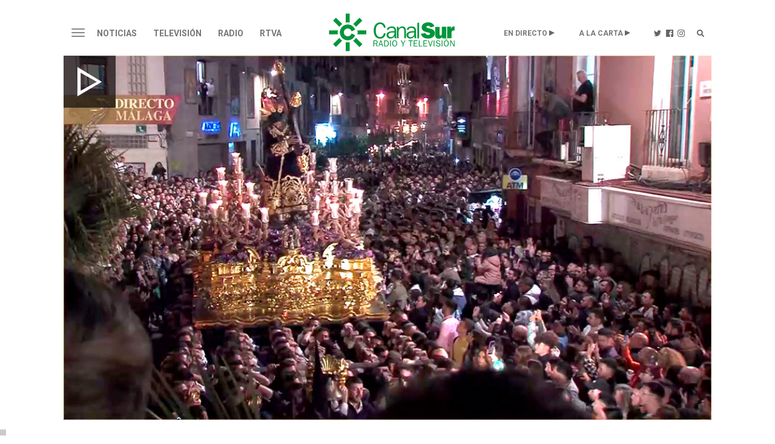

--- FILE ---
content_type: text/html;charset=UTF-8
request_url: https://www.canalsur.es/television/programas/semana-santa/noticia/1918376.html
body_size: 63345
content:
<!DOCTYPE html>
<html lang="es">
	<head>
		<!-- Begin *20250710* GA4 modificación: Activacion de Consentimiento Propiedad Adicional [2025-07-10] -->
			<script>
			window.dataLayer = window.dataLayer || [];
			function gtag(){dataLayer.push(arguments);}
			gtag('consent', 'default', {
				'ad_storage': 'denied',
				'analytics_storage': 'denied'
			});
			</script> 
		<!-- End *20250710* -->

		<!-- Begin *20250728* Google tag modificación: Nueva propiedad GA4 [2025-07-28] -->
			<!-- Google tag (gtag.js) --> <script async src="https://www.googletagmanager.com/gtag/js?id=G-2V1BWKLJT0"></script>
			<script>
				window.dataLayer = window.dataLayer || [];
				function gtag(){dataLayer.push(arguments);} 
				gtag('js', new Date());
				gtag('config', 'G-2V1BWKLJT0'); 
			</script>
		<!-- End *20250728* -->

		<!-- Google Tag Manager -->
		<script>(function(w,d,s,l,i){w[l]=w[l]||[];w[l].push({'gtm.start':
		new Date().getTime(),event:'gtm.js'});var f=d.getElementsByTagName(s)[0],
		j=d.createElement(s),dl=l!='dataLayer'?'&l='+l:'';j.async=true;j.src=
		'https://www.googletagmanager.com/gtm.js?id='+i+dl;f.parentNode.insertBefore(j,f);
		})(window,document,'script','dataLayer','GTM-TS8XNZ');</script>
		<!-- End Google Tag Manager -->
        <script type="application/javascript" src="https://ced.sascdn.com/tag/3963/smart.js" async></script>
		<script type="text/javascript" src="https://tagmanager.smartadserver.com/3963/396542/smart.prebid.js" async></script>
 		<script  type='application/javascript'>
		    var intervalID;
			const smartAdPromise = new Promise((resolve, reject) => {
				intervalID = setInterval(() => {
					if((typeof window.__tcfapi !== 'undefined') && (document.readyState === "complete" || document.readyState === "loaded") ){ 
						// 
						resolve(true);
					}
				}, 1000);
			});
		</script>
		<!-- Besoccer -->
		<script async custom-element="amp-iframe" src="https://cdn.ampproject.org/v0/amp-iframe-0.1.js"></script>
               <script src="https://widgets.besoccerapps.com/media/widgets/js/pym.min.js"></script>
		<!-- End Besoccer -->

		<link rel="shortcut icon" href="/css/cssimg/favicon.ico" />
		<meta http-equiv="Content-Type" content="text/html; charset=UTF-8" />
		<meta name="google-site-verification" content="jBxSRbeE7Gb_dMb_tkoOeCRhwqGQLYX3jo-00DP5Q58" />
		<!-- youtube -->
		<meta name="google-site-verification" content="UNigVoQwzqr_0ZOaRK9NgMcyMeegVc9w5JCLRrW5MSM" />
		<!-- tematicos  flamenco  - cocina - turismo -->
		<meta name="google-site-verification" content="qouYD-PmnjGUuOkB4jUxcuPOC2sh-XCm7IangJ0MLd0" />
		<meta name="google-site-verification" content="vEL-pJkaWvFoNTEa-vCd3KbesqA-5liYj0GynZPYrXI" />
		<meta name="google-site-verification" content="Mv2_tNr_BoRVUldJrsdZ4Oizfe5c1hbl8EkKawelF2M" />
		<!-- Google NEWS -->
        <meta name="google-site-verification" content="RBWmrdpeVm7E9GwKQBtGswkZD86qYl_ZQqiSnl3WvdU" />
		
		
 
			<title>Semana Santa | El Nazareno del Perdón baila ante la nueva ?tribuna de los pobres? de Málaga</title>
			<meta name="description" content="La hermandad de Nueva Esperanza,&nbsp;que tiene el recorrido m&aacute;s largo de la Semana Mayor,&nbsp;vive uno de los momentos m&aacute;s esperados despu&eacute;s de tres a&ntilde;os sin poder salir."/>
			<link rel="canonical" href="https://www.canalsur.es/television/programas/semana-santa/noticia/1918376.html" />
		<meta name="keywords" content="Semana Santa, Procesion, Malaga, Martes Santo, tribuna de los pobres, barrio de Nueva Malaga, El Perdon," />
		<meta property="og:title" content="El Nazareno del Perdón baila ante la nueva tribuna de los pobres de Málaga" />
		<meta property="og:description" content="La hermandad de Nueva Esperanza,&nbsp;que tiene el recorrido m&aacute;s largo de la Semana Mayor,&nbsp;vive uno de los momentos m&aacute;s esperados despu&eacute;s de tres a&ntilde;os sin poder salir." />
		<meta property="fb:app_id" content="322687731538588" />
		<meta name="twitter:title" content="El Nazareno del Perdón baila ante la nueva tribuna de los pobres de Málaga">
		<meta name="twitter:description" content="La hermandad de Nueva Esperanza,&nbsp;que tiene el recorrido m&aacute;s largo de la Semana Mayor,&nbsp;vive uno de los momentos m&aacute;s esperados despu&eacute;s de tres a&ntilde;os sin poder salir.">
		<meta name="twitter:card" content="summary_large_image">
			<meta property="og:image" content="https://www.canalsur.es/resources/archivos_offline/2023/4/5/1680684043018pobres.jpg" />
			<meta property="og:image:width" content="1024" />
			<meta property="og:image:height" content="576" />
			<meta name="twitter:image" content="https://www.canalsur.es/resources/archivos_offline/2023/4/5/1680684043018pobres.jpg" />

		<meta name="viewport" content="width=device-width, initial-scale=1, maximum-scale=1, user-scalable=no">

			<link rel="amphtml" href="https://amp.canalsur.es/television/programas/semana-santa/noticia/1918376.html">
			<meta property="og:url" content="https://www.canalsur.es/television/programas/semana-santa/noticia/1918376.html" />
			<meta property="og:type" content="article" />
<script>(function(){/*
 Copyright The Closure Library Authors.
 SPDX-License-Identifier: Apache-2.0
*/
'use strict';var g=function(a){var b=0;return function(){return b<a.length?{done:!1,value:a[b++]}:{done:!0}}},l=this||self,m=/^[\w+/_-]+[=]{0,2}$/,p=null,q=function(){},r=function(a){var b=typeof a;if("object"==b)if(a){if(a instanceof Array)return"array";if(a instanceof Object)return b;var c=Object.prototype.toString.call(a);if("[object Window]"==c)return"object";if("[object Array]"==c||"number"==typeof a.length&&"undefined"!=typeof a.splice&&"undefined"!=typeof a.propertyIsEnumerable&&!a.propertyIsEnumerable("splice"))return"array";
if("[object Function]"==c||"undefined"!=typeof a.call&&"undefined"!=typeof a.propertyIsEnumerable&&!a.propertyIsEnumerable("call"))return"function"}else return"null";else if("function"==b&&"undefined"==typeof a.call)return"object";return b},u=function(a,b){function c(){}c.prototype=b.prototype;a.prototype=new c;a.prototype.constructor=a};var v=function(a,b){Object.defineProperty(l,a,{configurable:!1,get:function(){return b},set:q})};var y=function(a,b){this.b=a===w&&b||"";this.a=x},x={},w={};var aa=function(a,b){a.src=b instanceof y&&b.constructor===y&&b.a===x?b.b:"type_error:TrustedResourceUrl";if(null===p)b:{b=l.document;if((b=b.querySelector&&b.querySelector("script[nonce]"))&&(b=b.nonce||b.getAttribute("nonce"))&&m.test(b)){p=b;break b}p=""}b=p;b&&a.setAttribute("nonce",b)};var z=function(){return Math.floor(2147483648*Math.random()).toString(36)+Math.abs(Math.floor(2147483648*Math.random())^+new Date).toString(36)};var A=function(a,b){b=String(b);"application/xhtml+xml"===a.contentType&&(b=b.toLowerCase());return a.createElement(b)},B=function(a){this.a=a||l.document||document};B.prototype.appendChild=function(a,b){a.appendChild(b)};var C=function(a,b,c,d,e,f){try{var k=a.a,h=A(a.a,"SCRIPT");h.async=!0;aa(h,b);k.head.appendChild(h);h.addEventListener("load",function(){e();d&&k.head.removeChild(h)});h.addEventListener("error",function(){0<c?C(a,b,c-1,d,e,f):(d&&k.head.removeChild(h),f())})}catch(n){f()}};var ba=l.atob("aHR0cHM6Ly93d3cuZ3N0YXRpYy5jb20vaW1hZ2VzL2ljb25zL21hdGVyaWFsL3N5c3RlbS8xeC93YXJuaW5nX2FtYmVyXzI0ZHAucG5n"),ca=l.atob("WW91IGFyZSBzZWVpbmcgdGhpcyBtZXNzYWdlIGJlY2F1c2UgYWQgb3Igc2NyaXB0IGJsb2NraW5nIHNvZnR3YXJlIGlzIGludGVyZmVyaW5nIHdpdGggdGhpcyBwYWdlLg=="),da=l.atob("RGlzYWJsZSBhbnkgYWQgb3Igc2NyaXB0IGJsb2NraW5nIHNvZnR3YXJlLCB0aGVuIHJlbG9hZCB0aGlzIHBhZ2Uu"),ea=function(a,b,c){this.b=a;this.f=new B(this.b);this.a=null;this.c=[];this.g=!1;this.i=b;this.h=c},F=function(a){if(a.b.body&&!a.g){var b=
function(){D(a);l.setTimeout(function(){return E(a,3)},50)};C(a.f,a.i,2,!0,function(){l[a.h]||b()},b);a.g=!0}},D=function(a){for(var b=G(1,5),c=0;c<b;c++){var d=H(a);a.b.body.appendChild(d);a.c.push(d)}b=H(a);b.style.bottom="0";b.style.left="0";b.style.position="fixed";b.style.width=G(100,110).toString()+"%";b.style.zIndex=G(2147483544,2147483644).toString();b.style["background-color"]=I(249,259,242,252,219,229);b.style["box-shadow"]="0 0 12px #888";b.style.color=I(0,10,0,10,0,10);b.style.display=
"flex";b.style["justify-content"]="center";b.style["font-family"]="Roboto, Arial";c=H(a);c.style.width=G(80,85).toString()+"%";c.style.maxWidth=G(750,775).toString()+"px";c.style.margin="24px";c.style.display="flex";c.style["align-items"]="flex-start";c.style["justify-content"]="center";d=A(a.f.a,"IMG");d.className=z();d.src=ba;d.style.height="24px";d.style.width="24px";d.style["padding-right"]="16px";var e=H(a),f=H(a);f.style["font-weight"]="bold";f.textContent=ca;var k=H(a);k.textContent=da;J(a,
e,f);J(a,e,k);J(a,c,d);J(a,c,e);J(a,b,c);a.a=b;a.b.body.appendChild(a.a);b=G(1,5);for(c=0;c<b;c++)d=H(a),a.b.body.appendChild(d),a.c.push(d)},J=function(a,b,c){for(var d=G(1,5),e=0;e<d;e++){var f=H(a);b.appendChild(f)}b.appendChild(c);c=G(1,5);for(d=0;d<c;d++)e=H(a),b.appendChild(e)},G=function(a,b){return Math.floor(a+Math.random()*(b-a))},I=function(a,b,c,d,e,f){return"rgb("+G(Math.max(a,0),Math.min(b,255)).toString()+","+G(Math.max(c,0),Math.min(d,255)).toString()+","+G(Math.max(e,0),Math.min(f,
255)).toString()+")"},H=function(a){a=A(a.f.a,"DIV");a.className=z();return a},E=function(a,b){0>=b||null!=a.a&&0!=a.a.offsetHeight&&0!=a.a.offsetWidth||(fa(a),D(a),l.setTimeout(function(){return E(a,b-1)},50))},fa=function(a){var b=a.c;var c="undefined"!=typeof Symbol&&Symbol.iterator&&b[Symbol.iterator];b=c?c.call(b):{next:g(b)};for(c=b.next();!c.done;c=b.next())(c=c.value)&&c.parentNode&&c.parentNode.removeChild(c);a.c=[];(b=a.a)&&b.parentNode&&b.parentNode.removeChild(b);a.a=null};var ia=function(a,b,c,d,e){var f=ha(c),k=function(n){n.appendChild(f);l.setTimeout(function(){f?(0!==f.offsetHeight&&0!==f.offsetWidth?b():a(),f.parentNode&&f.parentNode.removeChild(f)):a()},d)},h=function(n){document.body?k(document.body):0<n?l.setTimeout(function(){h(n-1)},e):b()};h(3)},ha=function(a){var b=document.createElement("div");b.className=a;b.style.width="1px";b.style.height="1px";b.style.position="absolute";b.style.left="-10000px";b.style.top="-10000px";b.style.zIndex="-10000";return b};var K={},L=null;var M=function(){},N="function"==typeof Uint8Array,O=function(a,b){a.b=null;b||(b=[]);a.j=void 0;a.f=-1;a.a=b;a:{if(b=a.a.length){--b;var c=a.a[b];if(!(null===c||"object"!=typeof c||Array.isArray(c)||N&&c instanceof Uint8Array)){a.g=b-a.f;a.c=c;break a}}a.g=Number.MAX_VALUE}a.i={}},P=[],Q=function(a,b){if(b<a.g){b+=a.f;var c=a.a[b];return c===P?a.a[b]=[]:c}if(a.c)return c=a.c[b],c===P?a.c[b]=[]:c},R=function(a,b,c){a.b||(a.b={});if(!a.b[c]){var d=Q(a,c);d&&(a.b[c]=new b(d))}return a.b[c]};
M.prototype.h=N?function(){var a=Uint8Array.prototype.toJSON;Uint8Array.prototype.toJSON=function(){var b;void 0===b&&(b=0);if(!L){L={};for(var c="ABCDEFGHIJKLMNOPQRSTUVWXYZabcdefghijklmnopqrstuvwxyz0123456789".split(""),d=["+/=","+/","-_=","-_.","-_"],e=0;5>e;e++){var f=c.concat(d[e].split(""));K[e]=f;for(var k=0;k<f.length;k++){var h=f[k];void 0===L[h]&&(L[h]=k)}}}b=K[b];c=[];for(d=0;d<this.length;d+=3){var n=this[d],t=(e=d+1<this.length)?this[d+1]:0;h=(f=d+2<this.length)?this[d+2]:0;k=n>>2;n=(n&
3)<<4|t>>4;t=(t&15)<<2|h>>6;h&=63;f||(h=64,e||(t=64));c.push(b[k],b[n],b[t]||"",b[h]||"")}return c.join("")};try{return JSON.stringify(this.a&&this.a,S)}finally{Uint8Array.prototype.toJSON=a}}:function(){return JSON.stringify(this.a&&this.a,S)};var S=function(a,b){return"number"!==typeof b||!isNaN(b)&&Infinity!==b&&-Infinity!==b?b:String(b)};M.prototype.toString=function(){return this.a.toString()};var T=function(a){O(this,a)};u(T,M);var U=function(a){O(this,a)};u(U,M);var ja=function(a,b){this.c=new B(a);var c=R(b,T,5);c=new y(w,Q(c,4)||"");this.b=new ea(a,c,Q(b,4));this.a=b},ka=function(a,b,c,d){b=new T(b?JSON.parse(b):null);b=new y(w,Q(b,4)||"");C(a.c,b,3,!1,c,function(){ia(function(){F(a.b);d(!1)},function(){d(!0)},Q(a.a,2),Q(a.a,3),Q(a.a,1))})};var la=function(a,b){V(a,"internal_api_load_with_sb",function(c,d,e){ka(b,c,d,e)});V(a,"internal_api_sb",function(){F(b.b)})},V=function(a,b,c){a=l.btoa(a+b);v(a,c)},W=function(a,b,c){for(var d=[],e=2;e<arguments.length;++e)d[e-2]=arguments[e];e=l.btoa(a+b);e=l[e];if("function"==r(e))e.apply(null,d);else throw Error("API not exported.");};var X=function(a){O(this,a)};u(X,M);var Y=function(a){this.h=window;this.a=a;this.b=Q(this.a,1);this.f=R(this.a,T,2);this.g=R(this.a,U,3);this.c=!1};Y.prototype.start=function(){ma();var a=new ja(this.h.document,this.g);la(this.b,a);na(this)};
var ma=function(){var a=function(){if(!l.frames.googlefcPresent)if(document.body){var b=document.createElement("iframe");b.style.display="none";b.style.width="0px";b.style.height="0px";b.style.border="none";b.style.zIndex="-1000";b.style.left="-1000px";b.style.top="-1000px";b.name="googlefcPresent";document.body.appendChild(b)}else l.setTimeout(a,5)};a()},na=function(a){var b=Date.now();W(a.b,"internal_api_load_with_sb",a.f.h(),function(){var c;var d=a.b,e=l[l.btoa(d+"loader_js")];if(e){e=l.atob(e);
e=parseInt(e,10);d=l.btoa(d+"loader_js").split(".");var f=l;d[0]in f||"undefined"==typeof f.execScript||f.execScript("var "+d[0]);for(;d.length&&(c=d.shift());)d.length?f[c]&&f[c]!==Object.prototype[c]?f=f[c]:f=f[c]={}:f[c]=null;c=Math.abs(b-e);c=1728E5>c?0:c}else c=-1;0!=c&&(W(a.b,"internal_api_sb"),Z(a,Q(a.a,6)))},function(c){Z(a,c?Q(a.a,4):Q(a.a,5))})},Z=function(a,b){a.c||(a.c=!0,a=new l.XMLHttpRequest,a.open("GET",b,!0),a.send())};(function(a,b){l[a]=function(c){for(var d=[],e=0;e<arguments.length;++e)d[e-0]=arguments[e];l[a]=q;b.apply(null,d)}})("__d3lUW8vwsKlB__",function(a){"function"==typeof window.atob&&(a=window.atob(a),a=new X(a?JSON.parse(a):null),(new Y(a)).start())});}).call(this);

window.__d3lUW8vwsKlB__("[base64]");
</script>

		<!-- En caso de estar en la web de La Banda, se carga su CSS específico y el chatboot, actualmente de bluecaribu sept.2023 -->
		<!--
		-->
		<link rel="stylesheet" href="https://maxcdn.bootstrapcdn.com/bootstrap/3.3.6/css/bootstrap.min.css">
		<link rel="stylesheet" href="https://maxcdn.bootstrapcdn.com/bootstrap/3.3.6/css/bootstrap-theme.min.css">
		
		<link rel="stylesheet" href="https://use.fontawesome.com/releases/v5.15.1/css/all.css" integrity="sha384-vp86vTRFVJgpjF9jiIGPEEqYqlDwgyBgEF109VFjmqGmIY/Y4HV4d3Gp2irVfcrp" crossorigin="anonymous">
		<link rel="stylesheet" href="https://pro.fontawesome.com/releases/v5.10.0/css/all.css" integrity="sha384-AYmEC3Yw5cVb3ZcuHtOA93w35dYTsvhLPVnYs9eStHfGJvOvKxVfELGroGkvsg+p" crossorigin="anonymous">
		<link rel="stylesheet" type="text/css" href="/css/estiloPortal.css" />

		<link rel="stylesheet" type="text/css" href="/css/categorias.css" />

		<link rel="stylesheet" type="text/css" href="/css/estiloPortadas.css" />

		<link rel="stylesheet" type="text/css" href="/estilos.css" />

		<link rel="stylesheet" type="text/css" href="/css/estilosProgramas.css" />

		<link rel="stylesheet" type="text/css" href="/css/jcider.css">

		<link rel="stylesheet" href="/css/parrilla.css">
		<link rel="stylesheet" href="/css/responsive.css">
		<link rel="stylesheet" href="/css/elastislide.css">
		<link rel="stylesheet" href="/css/portadaAutocolumna.css">

		<link rel="stylesheet" href="/css/opta.css">

		<link rel="stylesheet" type="text/css" href="/estilos/dinamico?seccion=1918376" />

		<script src="//code.jquery.com/jquery-1.12.0.min.js"></script>
		
		<script src="https://cdn.jsdelivr.net/jquery.jcider/latest/jcider.min.js"></script>
		<script type="text/javascript" src="/js/jquery.cookie.js"></script>
		<script type="text/javascript" src="/js/jquery.shorten.min.js"></script>
		
		<script src="/js/jquery.cookie.js" type="text/javascript"></script>
		<script src="https://www.canalsur.es/html/jwplayer-8.20.2/jwplayer.js" type="text/javascript"></script>
		<script type = "text/javascript" src = "https://sb.scorecardresearch.com/c2/plugins/streamingtag_plugin_jwplayer.js"></script>
		<script type="text/javascript" src="/js/libRTVA.js"></script>



	</head>

	<body>
<!-- Begin comScore Tag -->
<script>
 var _comscore = _comscore || [];
 _comscore.push({ c1: "2", c2: "27212897" });
 (function() {
   var s = document.createElement("script"), el = document.getElementsByTagName("script")[0]; s.async = true;
   s.src = (document.location.protocol == "https:" ? "https://sb" : "http://b") + ".scorecardresearch.com/beacon.js";
   el.parentNode.insertBefore(s, el);
 })();
</script>
<noscript>
 <img src="https://sb.scorecardresearch.com/p?c1=2&c2=27212897&cv=2.0&cj=1" />
</noscript>
<!-- End comScore Tag -->
<!-- Google Tag Manager (noscript) -->
<noscript><iframe src="https://www.googletagmanager.com/ns.html?id=GTM-TS8XNZ"
height="0" width="0" style="display:none;visibility:hidden"></iframe></noscript>
<!-- End Google Tag Manager (noscript) -->
		<div class="container-fluid">

			<div id="acookie" class="nocookie">
			<script type="text/javascript">
				var url_publi = "";
				if (jQuery.cookie("publi_editor")=="false"){
				url_publi = "";
}
			</script>
			<!--		<div class="col-md-10 col-centered">
						<div id="div_texto">
							<p><b>Uso de Cookies</b></p>
							<p class="texto_cookie">
							Uso de Cookies: Utilizamos "cookies" propias y de terceros para elaborar información estadística y mostrarle publicidad personalizada a través del análisis de su navegación. Si continúa navegando acepta su uso. <a id="politica_coolies" class="href_text" href="/politica_cookies/327331.html"> Más información y Política de Cookies.</a>
							</p>
							<button type="button" class="btn btn-primary" onclick="aceptaCookie();" style="background: #000;">ACEPTAR</button>
						</div>
					</div>
					<script type="text/javascript">
						var url_publi = "";
if (jQuery.cookie("publi_editor")=="false"){
	url_publi = "";
}
					if (jQuery.cookie("cookie_aceptacion")=="true"){
						ocultarcapa("acookie");
					}
					jQuery(document).ready(function(){
						jQuery('a[id!="politica_coolies"]').click(function(e){
							if( jQuery(e.target).closest("#acookie").length > 0 ) {
					        	jQuery.removeCookie('cookie_aceptacion');
					    	}else{
					 			aceptaCookie();
							}
						});
						$(document).scroll(function() {
						  setTimeout(aceptaCookie, 3000);
						});
					 });
					function aceptaCookie(){
						jQuery.cookie('cookie_aceptacion', 'true', { expires: 180, path:'/' });
						ocultarcapa("acookie");
					}
					</script>-->
			</div>  
			
			<div class="row">
				<div class="col-md-12 col-centered" style="max-width:1080px;">
	<div class="row text-center">
		<div id="publiHeader" class="row text-center">
		<!-- OT 294504 -->
			<div id='Web_Billboard_Completo_1' style='text-align: center;'></div>
		</div>
	</div>

	<div class="cabecera top30 visible-md visible-lg">
	<nav class="navbar navbar-default nivel1" role="navigation">
		<div class="">
			<div class="navbar-header">
				<button type="button" class="navbar-toggle" data-toggle="collapse" data-target="#menu">
					<span class="sr-only">Toggle navigation</span>
					<span class="icon-bar"></span>
					<span class="icon-bar"></span>
					<span class="icon-bar"></span>
				</button>
			</div>
			<div class="">
	      			<ul class="nav navbar-nav">



									<li class="dropdown"><a href="/noticias/portada-2813.html"  class="dropdown-toggle " aria-expanded="false">Noticias</a>
								</li>

									<li class="dropdown"><a href="/television-544.html"  class="dropdown-toggle " aria-expanded="false">Televisión</a>
								</li>

									<li class="dropdown"><a href="/radio-555.html"  class="dropdown-toggle " aria-expanded="false">Radio</a>
								</li>

									<li class="dropdown"><a href="/rtva-2809.html"  class="dropdown-toggle " aria-expanded="false">RTVA</a>
								</li>

						<li class="dropdown logo"><a href="/portada-2808.html"><img src="/css/svg/canalsur.svg" class="img-responsive" /></a></li>





						<li class="dropdown pull-right"><a href="/portada-buscador-608569.html" class="buscador"><img src="/css/svg/icolupa.svg" /></a></li>
						<li class="dropdown pull-right"><a href="https://www.instagram.com/canalsurradiotv/?hl=es" target="_blank" class="instagram"><img src="/css/svg/icoinsta.svg" /></a></li>
						<li class="dropdown pull-right"><a href="https://www.facebook.com/canalsurradioytv/" target="_blank" class="facebook"><img src="/css/svg/icofb.svg" /></a></li>
						<li class="dropdown pull-right"><a href="https://twitter.com/canalsur?lang=es" target="_blank" class="twitter"><img src="/css/svg/icotwitter.svg" /></a></li>
						<li class="dropdown pull-right alacarta"><a href="#" class="dropdown-toggle" data-toggle="dropdown">A LA CARTA</a>
							<ul class="dropdown-menu">
								<li class="dropdown"><a href="https://www.canalsurmas.es">· Televisión</a></li>
								<li class="dropdown"><a href="/programas_radio.html">· Radio</a></li>
								<li class="dropdown"><a href="/programas_podcast.html">· Podcasts</a></li>
							</ul>
						</li>
						<li class="dropdown pull-right endirecto"><a href="#" class="dropdown-toggle" data-toggle="dropdown">EN DIRECTO</a>
							<ul class="dropdown-menu">
								<li class="dropdown"><a href="/tv_directo-1193.html">· Televisión</a></li>
								<li class="dropdown"><a href="/radio_directo-2014.html">· Radio</a></li>
							</ul>
						</li>
					</ul>
	      	</div>
		</div><!-- /.container-fluid -->
	</nav>

	<div id="menu" class="collapse">
							<ul class="">
								<li class="principal"><a href="/noticias/portada-2813.html">Noticias</a></li>
									<li class="dropdown"><a href="/noticias/portada-2813.html">· Portada</a></li>
									<li class="dropdown"><a href="https://www.canalsurmas.es/videos/category/7627-el-tiempo">· El Tiempo</a></li>
									<li class="dropdown"><a href="/noticias/deportes-626.html">· Deportes</a></li>
									<li class="dropdown"><a href="/noticias/cultura-2793.html">· Cultura</a></li>
									<li class="dropdown"><a href="/noticias/españa/seccion.html?cat=5707">· España - Mundo</a></li>
									<li class="dropdown"><a href="/noticias/salud-4334.html">· Salud</a></li>
									<li class="dropdown"><a href="/noticias/ad-3114.html">· AD</a></li>
									<li class="dropdown"><a href="/noticias/tierra_y_mar-3473.html">· Tierra y Mar</a></li>
									<li class="dropdown"><a href="/Los-reporteros-3036.html">· Los Reporteros</a></li>
									<li class="dropdown"><a href="/noticias/social-4393.html">· Social</a></li>
									<li class="dropdown"><a href="/noticias/medioambiente-4373.html">· Medioambiente</a></li>
									<li class="dropdown"><a href="/noticias/empresa-4793.html">· Empresa</a></li>
							</ul>
							<ul class="bordeM">
								<li class="principal"><a href="/television-544.html">Televisión</a></li>
									<li class="dropdown"><a href="/television/programas-2453.html">· Programas</a></li>
									<li class="dropdown"><a href="https://www.canalsurmas.es/">· Canal Sur Más</a></li>
									<li class="dropdown"><a href="/parrilla.html">· Programación</a></li>
									<li class="dropdown"><a href="/television/andalucia_x_el_mundo-4313.html">· Andalucia x el mundo</a></li>
									<li class="dropdown"><a href="https://cometelo.canalsur.es">· Cómetelo</a></li>
									<li class="dropdown"><a href="/television/el_show_de_bertin-4513.html">· El show de Bertín</a></li>
									<li class="dropdown"><a href="/television/gente_maravillosa-4433.html">· Gente Maravillosa</a></li>
									<li class="dropdown"><a href="/television/no_dejes_de_soñar-5974.html">· No dejes de soñar</a></li>
							</ul>
							<ul class="bordeM">
								<li class="principal"><a href="/radio-555.html">Radio</a></li>
									<li class="dropdown"><a href="/radio-555.html">· Portada</a></li>
									<li class="dropdown"><a href="/programas_radio.html">· Radio a la Carta</a></li>
									<li class="dropdown"><a href="/programas_podcast.html">· Canal Sur Podcasts</a></li>
									<li class="dropdown"><a href="/radio/programacion-648.html">· Programación</a></li>
									<li class="dropdown"><a href="/radio/canalfiesta-1293.html">· CanalFiesta</a></li>
									<li class="dropdown"><a href="/radio/flamencoradio-1313.html">· FlamencoRadio</a></li>
									<li class="dropdown"><a href="/radio/frecuencias-1473.html">· Frecuencias</a></li>
									<li class="dropdown"><a href="/radio/canal_sur_radio_musica-4813.html">· Canal Sur Radio Musica</a></li>
									<li class="dropdown"><a href="/radio/el_observatorio-5794.html">· El observatorio</a></li>
							</ul>
							<ul class="bordeM">
								<li class="principal"><a href="/rtva-2809.html">RTVA</a></li>
									<li class="dropdown"><a href="/rtva-2809.html">· RTVA</a></li>
									<li class="dropdown"><a href="/rtva/comunicacion-3275.html">· Comunicación</a></li>
									<li class="dropdown"><a href="/rtva/portal_de_transparencia-2636.html">· Portal de Transparencia</a></li>
									<li class="dropdown"><a href="/rtva/rsc-2334.html">· rsc</a></li>
									<li class="dropdown"><a href="/rtva/canal_sur_produce-4453.html">· Canal Sur Produce</a></li>
									<li class="dropdown"><a href="/rtva/canal_sur_con_el_cine-4573.html">· Canal Sur con el Cine</a></li>
									<li class="dropdown"><a href="/rtva/canal_sur_produce_musica-4733.html">· Canal Sur Produce Musica</a></li>
									<li class="dropdown"><a href="/rtva/marco_normativo-3654.html">· Marco normativo</a></li>
									<li class="dropdown"><a href="/rtva/eds-4833.html">· EDs</a></li>
							</ul>

	</div>


	</div>

		<div class="movil visible-xs visible-sm">
	<nav class="navbar navbar-default nivel1" role="navigation">
		<div class="">
			<div class="navbar-header">
				<button type="button" class="navbar-toggle" data-toggle="collapse" data-target="#menumovil">
					<span class="sr-only">Toggle navigation</span>
					<span class="icon-bar"></span>
					<span class="icon-bar"></span>
					<span class="icon-bar"></span>
				</button>
			</div>
			<div class="">
	      	<ul class="nav navbar-nav" style="float: none; max-width: 95%;">

						<li class="dropdown logo"><a href="/portada-2808.html"><img src="/css/svg/canalsur.svg" class="img-responsive" /></a></li>
						<li class="dropdown play"><a href="/tv_directo-1193.html">Televisión</a></li>
						<li class="dropdown play"><a href="/radio_directo-2014.html">Radio</a></li>
						<li class="dropdown pull-right"><a href="/portada-buscador-608569.html" class="buscador"><span class="glyphicon glyphicon-search"></span></a></li>
					</ul>
	      	</div>
		</div><!-- /.container-fluid -->
	</nav>

	<div id="menumovil" class="collapse">
							<ul class="">
								<li class="principal"><a href="/noticias/portada-2813.html">Noticias</a>
							<button type="button" class="collapsed" data-toggle="collapse" data-target="#submenu553">
								<span class="glyphicon glyphicon-menu-right"></span>
								<span class="glyphicon glyphicon-menu-down"></span>
							</button></li>


							<div id="submenu553" class="collapse ">
									<li class="dropdown"><a href="/noticias/portada-2813.html">· Portada</a></li>
									<li class="dropdown"><a href="https://www.canalsurmas.es/videos/category/7627-el-tiempo">· El Tiempo</a></li>
									<li class="dropdown"><a href="/noticias/deportes-626.html">· Deportes</a></li>
									<li class="dropdown"><a href="/noticias/cultura-2793.html">· Cultura</a></li>
									<li class="dropdown"><a href="/noticias/españa/seccion.html?cat=5707">· España - Mundo</a></li>
									<li class="dropdown"><a href="/noticias/salud-4334.html">· Salud</a></li>
									<li class="dropdown"><a href="/noticias/ad-3114.html">· AD</a></li>
									<li class="dropdown"><a href="/noticias/tierra_y_mar-3473.html">· Tierra y Mar</a></li>
									<li class="dropdown"><a href="/Los-reporteros-3036.html">· Los Reporteros</a></li>
									<li class="dropdown"><a href="/noticias/social-4393.html">· Social</a></li>
									<li class="dropdown"><a href="/noticias/medioambiente-4373.html">· Medioambiente</a></li>
									<li class="dropdown"><a href="/noticias/empresa-4793.html">· Empresa</a></li>
							</div>
							</ul>
							<ul class="bordeM">
								<li class="principal"><a href="/television-544.html">Televisión</a>
							<button type="button" class="collapsed" data-toggle="collapse" data-target="#submenu544">
								<span class="glyphicon glyphicon-menu-right"></span>
								<span class="glyphicon glyphicon-menu-down"></span>
							</button></li>


							<div id="submenu544" class="collapse ">
									<li class="dropdown"><a href="/television/programas-2453.html">· Programas</a></li>
									<li class="dropdown"><a href="https://www.canalsurmas.es/">· Canal Sur Más</a></li>
									<li class="dropdown"><a href="/parrilla.html">· Programación</a></li>
									<li class="dropdown"><a href="/television/andalucia_x_el_mundo-4313.html">· Andalucia x el mundo</a></li>
									<li class="dropdown"><a href="https://cometelo.canalsur.es">· Cómetelo</a></li>
									<li class="dropdown"><a href="/television/el_show_de_bertin-4513.html">· El show de Bertín</a></li>
									<li class="dropdown"><a href="/television/gente_maravillosa-4433.html">· Gente Maravillosa</a></li>
									<li class="dropdown"><a href="/television/no_dejes_de_soñar-5974.html">· No dejes de soñar</a></li>
							</div>
							</ul>
							<ul class="bordeM">
								<li class="principal"><a href="/radio-555.html">Radio</a>
							<button type="button" class="collapsed" data-toggle="collapse" data-target="#submenu555">
								<span class="glyphicon glyphicon-menu-right"></span>
								<span class="glyphicon glyphicon-menu-down"></span>
							</button></li>


							<div id="submenu555" class="collapse ">
									<li class="dropdown"><a href="/radio-555.html">· Portada</a></li>
									<li class="dropdown"><a href="/programas_radio.html">· Radio a la Carta</a></li>
									<li class="dropdown"><a href="/programas_podcast.html">· Canal Sur Podcasts</a></li>
									<li class="dropdown"><a href="/radio/programacion-648.html">· Programación</a></li>
									<li class="dropdown"><a href="/radio/canalfiesta-1293.html">· CanalFiesta</a></li>
									<li class="dropdown"><a href="/radio/flamencoradio-1313.html">· FlamencoRadio</a></li>
									<li class="dropdown"><a href="/radio/frecuencias-1473.html">· Frecuencias</a></li>
									<li class="dropdown"><a href="/radio/canal_sur_radio_musica-4813.html">· Canal Sur Radio Musica</a></li>
									<li class="dropdown"><a href="/radio/el_observatorio-5794.html">· El observatorio</a></li>
							</div>
							</ul>
							<ul class="bordeM">
								<li class="principal"><a href="/rtva-2809.html">RTVA</a>
							<button type="button" class="collapsed" data-toggle="collapse" data-target="#submenu2809">
								<span class="glyphicon glyphicon-menu-right"></span>
								<span class="glyphicon glyphicon-menu-down"></span>
							</button></li>


							<div id="submenu2809" class="collapse ">
									<li class="dropdown"><a href="/rtva-2809.html">· RTVA</a></li>
									<li class="dropdown"><a href="/rtva/comunicacion-3275.html">· Comunicación</a></li>
									<li class="dropdown"><a href="/rtva/portal_de_transparencia-2636.html">· Portal de Transparencia</a></li>
									<li class="dropdown"><a href="/rtva/rsc-2334.html">· rsc</a></li>
									<li class="dropdown"><a href="/rtva/canal_sur_produce-4453.html">· Canal Sur Produce</a></li>
									<li class="dropdown"><a href="/rtva/canal_sur_con_el_cine-4573.html">· Canal Sur con el Cine</a></li>
									<li class="dropdown"><a href="/rtva/canal_sur_produce_musica-4733.html">· Canal Sur Produce Musica</a></li>
									<li class="dropdown"><a href="/rtva/marco_normativo-3654.html">· Marco normativo</a></li>
									<li class="dropdown"><a href="/rtva/eds-4833.html">· EDs</a></li>
							</div>
							</ul>

	</div>
		</div>
	
					<div class="initcuerpo">

				<script type="text/javascript" src="/js/wz_tooltip.js"></script>
				<!-- libreria de facebook share -->
				<div id="fb-root"></div>
	<script>(function(d, s, id) {
	  var js, fjs = d.getElementsByTagName(s)[0];
	  if (d.getElementById(id)) return;
	  js = d.createElement(s); js.id = id;
	  js.src = "//connect.facebook.net/es_ES/sdk.js#xfbml=1&version=v2.8";
	  fjs.parentNode.insertBefore(js, fjs);
	}(document, 'script', 'facebook-jssdk'));</script>
				<!--div id="contenedor"-->
	<div id="cuerpo" class="row">
		<div class="col-md-12">
	<div id="contenedor-contenido-noticia">
		<div class="visible-sm visible-xs appCintilloNoticia appCintilloEstilo estilo_" style="margin-bottom: 4px;">
			
		</div>
			<div class="div_publicidad_articulo_noticiaT1">
				<!-- publicidad articulo-->
	
	
			</div>
		<div style="float: none; margin: 0 auto;">
	<div class="bloqReproductorVideo video_noticia">
	

	
	
	
	
	
		<div class="relative">
		<div id="container_responsive_1918380" >
	
		</div>
			<div class="playG" onclick='jwplayer("container_responsive_1918380").play();$(this).hide();$("#").hide()'>
			</div>
		</div>
	<script type="text/javascript">
	
	
	
	var url_publiVideo = "1362868";
	
	
	var schedule = [
		{
			tag: "https://www3.smartadserver.com/ac?siteid=396542&fmtid=98591&ab=1&tgt=&oc=1&out=vast3&ps=1&pb=3&visit=S&vcn=s&vph=__player-height__&vpw=__player-width__&vpmt=1&tmstp=__timestamp__&gdpr=__gdpr__&gdpr_consent=__gdpr_consent__&schain=1.0,1!allinagency.com,396542,1,,&pgid=" + url_publiVideo,
			offset: "pre"
		}
	];
	
	for(var i=0; i<5; i++) {
		if (i==0) { 
			var publi = {
				tag: "https://www3.smartadserver.com/ac?siteid=396542&fmtid=98591&ab=2&tgt=&oc=1&out=vast3&ps=1&pb=3&visit=S&vcn=s&vph=__player-height__&vpw=__player-width__&vpmt=1&tmstp=__timestamp__&gdpr=__gdpr__&gdpr_consent=__gdpr_consent__&schain=1.0,1!allinagency.com,396542,1,,&pgid=" + url_publiVideo,
				offset: 15 * 60		   
			}
		}else { 
			var publi = {
				tag: "https://www3.smartadserver.com/ac?siteid=396542&fmtid=98591&ab=2&tgt=&oc=1&out=vast3&ps=1&pb=3&visit=S&vcn=s&vph=__player-height__&vpw=__player-width__&vpmt=1&tmstp=__timestamp__&gdpr=__gdpr__&gdpr_consent=__gdpr_consent__&schain=1.0,1!allinagency.com,396542,1,,&pgid=" + url_publiVideo,
				offset: i * 60 * 60		   
			}
		}
		
		schedule.push(publi);
	}
	
	jwplayer("container_responsive_1918380").setup({
	       file: "https://progressive.codev8.net/remotes/rtva/VTRInformativos/1680683821713malaga_Perdon.mp4",
	       image:"/resources/archivos_offline/2023/4/5/1680684043018pobres.jpg",
	       mediaid:"https://progressive.codev8.net/remotes/rtva/VTRInformativos/1680683821713malaga_Perdon.mp4",
	       width: "100%",
	       aspectratio: "16:9",
	       controls: "true",
	       preload:"none",
	       advertising: {
			   	client: 'vast',
				skipoffset:10,
			    skiptext: "Ir",
			    vpaidmode: "enabled",
				vpaidcontrols: true,
				schedule: schedule,
				creativeTimeout: 5001
	  		},
	  		"sharing": {
				"sites": ["facebook","twitter"],
				"link": "https://www.canalsur.es/multimedia.html?id=1918380",
				"heading":"Compartir"
			}
	});
		jwplayer("container_responsive_1918380").on('ready' , function () {
				ns_.StreamingAnalytics.JWPlayer( jwplayer("container_responsive_1918380") , {
				publisherId : "27212897" , // Replace with your comScore Client ID value.
				labelmapping : "ns_st_st=\"\",ns_st_pu=\"CSRTV\",ns_st_pr=\"\",c3=\"CSRTV\",c4=\"*null\",c6=\"*null\",ns_st_ia=\"0\",ns_st_ddt=\"2023-04-05\",ns_st_tdt=\"2023-04-05\",ns_st_ce=\"1\",ns_st_ep=\"El Nazareno del Perdón baila ante la nueva tribuna de los pobres de Málaga\",ns_st_ge=\"*null\",ns_st_sn=\"*null\",ns_st_en=\"*null\""
			});
		});
		window.jwp_metas_1918380 = "ns_st_st=\"\",ns_st_pu=\"CSRTV\",ns_st_pr=\"\",c3=\"CSRTV\",c4=\"*null\",c6=\"*null\",ns_st_ia=\"0\",ns_st_ddt=\"2023-04-05\",ns_st_tdt=\"2023-04-05\",ns_st_ce=\"1\",ns_st_ep=\"El Nazareno del Perdón baila ante la nueva tribuna de los pobres de Málaga\",ns_st_ge=\"*null\",ns_st_sn=\"*null\",ns_st_en=\"*null\"";
	
		jwplayer("container_responsive_1918380").on('play' , function () {
				window.dataLayer = window.dataLayer || [];
				window.dataLayer.push({'event': 'player_play','tipo': 'video','origen': 'noticia','id_contenedor': '1918376','titulo_contenedor': 'El Nazareno del Perdón baila ante la nueva "tribuna de los pobres" de Málaga','id': '1918380'});
			});
			window.jwp_tag_1918380 = {'event': 'player_play','tipo': 'video','origen': 'noticia','id_contenedor': '1918376','titulo_contenedor': 'El Nazareno del Perdón baila ante la nueva "tribuna de los pobres" de Málaga','id': '1918380'};
	
	</script>

	</div>
		</div>
	<div class="col-md-9 col-centered">
		<div class="row">
			<div class="col-lg-12">
	<div class="top30" style="margin-left: -11px;">
			<div class=" col-md-12" >
					<div class="bloqCintillo visible-md visible-lg">
						
					</div><!-- cintillo -->
					<div class="bloqAntetitulo">
						Martes Santo
					</div><!-- antetitulo -->

					<h1 class="h1TituloNoticia ">El Nazareno del Perdón baila ante la nueva "tribuna de los pobres" de Málaga</h1>
		<div class="appSubtituloNoticia">
			
		</div>		
			</div>
		<div class="bloqEntradillaEnNoticia top20 col-md-12">
			<p>La hermandad de Nueva Esperanza,&nbsp;que tiene el recorrido m&aacute;s largo de la Semana Mayor,&nbsp;vive uno de los momentos m&aacute;s esperados despu&eacute;s de tres a&ntilde;os sin poder salir. Puedes seguir toda la informaci&oacute;n sobre Semana Santa en la plataforma de<strong>&nbsp;<a href="https://canalsurmas.es/videos/category/7832-semana-santa">CanalSur M&aacute;s</a></strong>&nbsp;y en nuestra&nbsp;<strong><a href="https://www.canalsur.es/semana_santa-3153.html" target="_blank">web</a>.</strong></p>
		</div><!-- bloqEntradillaEnNoticia -->
	</div>
				<div class="col-md-2">
	<div class="infoAdicionalNoticia">



			<div class="top20">
				<a target="_blank" href="https://twitter.com/intent/tweet?text=El Nazareno del Perdón baila ante la nueva tribuna de los pobres de Málaga&url=https://www.canalsur.es/television/programas/semana-santa/noticia/1918376.html&via=CSurNoticias">
					<img src="/css/svg/twitter.svg" class="ico_not_twitter" />
				</a>
				<a target="_blank" href="https://www.facebook.com/sharer/sharer.php?app_id=322687731538588&u=https://www.canalsur.es/television/programas/semana-santa/noticia/1918376.html">
					<img src="/css/svg/facebook.svg" class="ico_not_facebook" />
				</a>

					<a id="share_mobile" class="hidden" href="https://api.whatsapp.com/send?phone=&text=https://www.canalsur.es/television/programas/semana-santa/noticia/1918376.html&source=&data=">
						<img src="/css/svg/whatsapp.svg" class="ico_not_facebook" />
					</a>
			</div>
			<div class="barra_position">
				<div class="barra_movil hidden-md hidden-lg">
					<a href="http://twitter.com/intent/tweet?text=El Nazareno del Perdón baila ante la nueva tribuna de los pobres de Málaga&url=https://www.canalsur.es/television/programas/semana-santa/noticia/1918376.html&via=CSurNoticias">
						<img src="/css/svg/twitter.svg" class="ico_not_twitter" />
					</a>
					<a target="_blank" href="https://www.facebook.com/sharer/sharer.php?app_id=322687731538588&u=https://www.canalsur.es/television/programas/semana-santa/noticia/1918376.html">
						<img src="/css/svg/facebook.svg" class="ico_not_facebook" />
					</a>
						<a href="https://api.whatsapp.com/send?phone=&text=https://www.canalsur.es/television/programas/semana-santa/noticia/1918376.html&source=&data=">
							<img src="/css/svg/whatsapp.svg" class="ico_not_facebook" />
						</a>
				</div>
			</div>
		<div class="pie_bloq"><!-- no borrar --></div>
	</div>
	<script type="text/javascript">
		
		if(isMobile.any() != null){
			$('#share_mobile').removeClass('hidden');
		}
		$(document).ready(function(){
			$.post('/portal_rtva/view/1918376');
		}); 
		function check_if_in_view(){
			if($(window).scrollTop() > $('.infoAdicionalNoticia').offset().top-50){
				$('.barra_position').addClass('in-view');
			}else{
				$('.barra_position').removeClass('in-view');
			}
		}
		$(window).on('scroll resize', check_if_in_view);
		$(window).trigger('scroll');
		
	</script>
				</div>
				<div class="col-md-10">
					<div class="autor_fecha">
							CANAL SUR MEDIA <span class="hidden-sm hidden-xs">|</span>
							<br class="hidden-md hidden-lg"/>
							5 abril 2023
					</div>
	<div class="textoNoticia top20">

		 <p>El tremendo esfuerzo de los hombres de trono es claramente visible en el paso de <strong>Jes&uacute;s Nazareno del Perd&oacute;n,</strong> en una procesi&oacute;n que durar&aacute; hasta 14 horas, en el recorrido m&aacute;s largo de la Semana Santa malague&ntilde;a que corresponde a la Hermandad de <strong>Nueva Esperanza.</strong> Son m&aacute;s de 7 kil&oacute;metros desde que salen y regresan a su barrio de<strong> Nueva M&aacute;laga,</strong> despu&eacute;s de realizar la estaci&oacute;n de penitencia en la catedral.</p>
<p>Uno de los momentos m&aacute;s gratificantes y cargados de emoci&oacute;n transcurre en el ensanchamiento de la calle <strong>Carreter&iacute;a</strong> ante la llamada "tribuna de los pobres", donde el trono hace un alarde de entusiasmo con una generosa danza de balanceo.</p>
<p><img src="/resources/archivos_offline/2023/4/5/1680687666048trrinyna.jpg" alt="Tribuna de los Pobres" /></p>
<p>La "tribuna de los pobres", es una amplia escalinata llamada as&iacute; porque sirve de acomodo al p&uacute;blico sentado, sin que haya que pagar nada. Este a&ntilde;o ha quedado reabierta al p&uacute;blico despu&eacute;s de una amplia remodelaci&oacute;n de la calle Carreter&iacute;a.</p>
		<div id="smartIntxt"></div>
	</div>
				</div>
			</div>
		</div>
	</div><!-- col_izq_noticia -->
		<div style="float: none; margin: 0 auto;">
			<div class="masRelacionadas">
				<h3 class="titulo">ES NOTICIA</h3>
				<div class="hidden-md hidden-lg">
		<div class="elemento">
					<div class="vfalso">
						<img class="img-responsive" src="/resources/archivos_offline/2026/1/23/1769194239002Retro_Malaga1-SharpenAI-Focus.png" />
						<div class="pfalso"></div>
					</div>
		<a href="/television/programas/andalucia-directo/noticia/2237699.html" class="tituloNoticia"
					title="Enlace a 'Retro Málaga' acelera: el paraíso de los coches clásicos, de época y de colección">
				'Retro Málaga' acelera: el paraíso de los coches clásicos, de época y de colección
			</a>
				<div class="pie_bloq" ></div>
		</div>
		<div class="elemento">
					<div class="vfalso">
						<img class="img-responsive" src="/resources/archivos_offline/2026/1/23/1769172324077bullin.jpg" />
						<div class="pfalso"></div>
					</div>
		<a href="/television/programas/hoy-en-dia/noticia/2237596.html" class="tituloNoticia"
					title="Enlace a Hablan los protagonistas de "La Perla" contra el bullying que se ha hecho viral">
				Hablan los protagonistas de "La Perla" contra el bullying que se ha hecho viral
			</a>
				<div class="pie_bloq" ></div>
		</div>
		<div class="elemento">
					<div class="vfalso">
						<img class="img-responsive" src="/resources/archivos_offline/2026/1/23/1769172324077bullin.jpg" />
						<div class="pfalso"></div>
					</div>
		<a href="/television/programas/hoy-en-dia/noticia/2237586.html" class="tituloNoticia"
					title="Enlace a Hablan los protagonistas de "La Perla" contra el bullying que se ha hecho viral">
				Hablan los protagonistas de "La Perla" contra el bullying que se ha hecho viral
			</a>
				<div class="pie_bloq" ></div>
		</div>
		<div class="elemento">
					<div class="vfalso">
						<img class="img-responsive" src="/resources/archivos_offline/2026/1/22/1769109537985sofs-SharpenAI-Focus.png" />
						<div class="pfalso"></div>
					</div>
		<a href="/television/programas/andalucia-directo/noticia/2237297.html" class="tituloNoticia"
					title="Enlace a Se buscan jóvenes para aprender el oficio del sofá en Pilas, el pueblo de las 30 tapicerías">
				Se buscan jóvenes para aprender el oficio del sofá en Pilas, el pueblo de las 30 tapicerías
			</a>
				<div class="pie_bloq" ></div>
		</div>
		<div class="elemento">
					<div class="vfalso">
						<img class="img-responsive" src="/resources/archivos_offline/2026/1/22/1769087297816julio.jpg" />
						<div class="pfalso"></div>
					</div>
		<a href="/television/programas/hoy-en-dia/noticia/2237171.html" class="tituloNoticia"
					title="Enlace a Julio Iglesias muestra sus armas para defenderse">
				Julio Iglesias muestra sus armas para defenderse
			</a>
				<div class="pie_bloq" ></div>
		</div>
				</div>
				<div class="hidden-xs hidden-sm">
					<section class="slider-mas">
						<div>
		<div class="elemento">
					<div class="vfalso">
						<img class="img-responsive" src="/resources/archivos_offline/2026/1/23/1769194239002Retro_Malaga1-SharpenAI-Focus.png" />
						<div class="pfalso"></div>
					</div>
		<a href="/television/programas/andalucia-directo/noticia/2237699.html" class="tituloNoticia"
					title="Enlace a 'Retro Málaga' acelera: el paraíso de los coches clásicos, de época y de colección">
				'Retro Málaga' acelera: el paraíso de los coches clásicos, de época y de colección
			</a>
				<div class="pie_bloq" ></div>
		</div>
		<div class="elemento">
					<div class="vfalso">
						<img class="img-responsive" src="/resources/archivos_offline/2026/1/23/1769172324077bullin.jpg" />
						<div class="pfalso"></div>
					</div>
		<a href="/television/programas/hoy-en-dia/noticia/2237596.html" class="tituloNoticia"
					title="Enlace a Hablan los protagonistas de "La Perla" contra el bullying que se ha hecho viral">
				Hablan los protagonistas de "La Perla" contra el bullying que se ha hecho viral
			</a>
				<div class="pie_bloq" ></div>
		</div>
		<div class="elemento">
					<div class="vfalso">
						<img class="img-responsive" src="/resources/archivos_offline/2026/1/23/1769172324077bullin.jpg" />
						<div class="pfalso"></div>
					</div>
		<a href="/television/programas/hoy-en-dia/noticia/2237586.html" class="tituloNoticia"
					title="Enlace a Hablan los protagonistas de "La Perla" contra el bullying que se ha hecho viral">
				Hablan los protagonistas de "La Perla" contra el bullying que se ha hecho viral
			</a>
				<div class="pie_bloq" ></div>
		</div>
		<div class="elemento">
					<div class="vfalso">
						<img class="img-responsive" src="/resources/archivos_offline/2026/1/22/1769109537985sofs-SharpenAI-Focus.png" />
						<div class="pfalso"></div>
					</div>
		<a href="/television/programas/andalucia-directo/noticia/2237297.html" class="tituloNoticia"
					title="Enlace a Se buscan jóvenes para aprender el oficio del sofá en Pilas, el pueblo de las 30 tapicerías">
				Se buscan jóvenes para aprender el oficio del sofá en Pilas, el pueblo de las 30 tapicerías
			</a>
				<div class="pie_bloq" ></div>
		</div>
		<div class="elemento">
					<div class="vfalso">
						<img class="img-responsive" src="/resources/archivos_offline/2026/1/22/1769087297816julio.jpg" />
						<div class="pfalso"></div>
					</div>
		<a href="/television/programas/hoy-en-dia/noticia/2237171.html" class="tituloNoticia"
					title="Enlace a Julio Iglesias muestra sus armas para defenderse">
				Julio Iglesias muestra sus armas para defenderse
			</a>
				<div class="pie_bloq" ></div>
		</div>
		<div class="elemento">
					<div class="vfalso">
						<img class="img-responsive" src="/resources/archivos_offline/2026/1/21/1769020272409hueso_aceituna-SharpenAI-Focus.png" />
						<div class="pfalso"></div>
					</div>
		<a href="/television/programas/andalucia-directo/noticia/2236857.html" class="tituloNoticia"
					title="Enlace a ¿Sabías que de la aceituna se aprovecha hasta el hueso?">
				¿Sabías que de la aceituna se aprovecha hasta el hueso?
			</a>
				<div class="pie_bloq" ></div>
		</div>
		<div class="elemento">
					<div class="vfalso">
						<img class="img-responsive" src="/resources/archivos_offline/2026/1/21/1769003178134padre.jpg" />
						<div class="pfalso"></div>
					</div>
		<a href="/television/programas/hoy-en-dia/noticia/2236735.html" class="tituloNoticia"
					title="Enlace a El encuentro de un padre con el "ángel" que rescató a su hijo del descarrilamiento">
				El encuentro de un padre con el "ángel" que rescató a su hijo del descarrilamiento
			</a>
				<div class="pie_bloq" ></div>
		</div>
		<div class="elemento">
					<div class="vfalso">
						<img class="img-responsive" src="/resources/archivos_offline/2026/1/21/1768983632827bajo-ulloa-ok.jpg" />
						<div class="pfalso"></div>
					</div>
		<a href="/television/programas/una-de-cine/noticia/2236579.html" class="tituloNoticia"
					title="Enlace a Juanma Bajo Ulloa: "El lado oscuro es un lugar en el que caemos"">
				Juanma Bajo Ulloa: "El lado oscuro es un lugar en el que caemos"
			</a>
				<div class="pie_bloq" ></div>
		</div>
		<div class="elemento">
					<div class="vfalso">
						<img class="img-responsive" src="/resources/archivos_offline/2026/1/21/1768980961999foto-aya-ok.jpg" />
						<div class="pfalso"></div>
					</div>
		<a href="/television/programas/una-de-cine/noticia/2236542.html" class="tituloNoticia"
					title="Enlace a El productor y compositor de "Atín Aya, retrato del silencio" nos hablan del proceso de creación del documental">
				El productor y compositor de "Atín Aya, retrato del silencio" nos hablan del proceso de creación del documental
			</a>
				<div class="pie_bloq" ></div>
		</div>
		<div class="elemento">
					<div class="vfalso">
						<img class="img-responsive" src="/resources/archivos_offline/2026/1/20/1768934397831mujeres_futboleras-SharpenAI-Focus.png" />
						<div class="pfalso"></div>
					</div>
		<a href="/television/programas/andalucia-directo/noticia/2236441.html" class="tituloNoticia"
					title="Enlace a Mujeres que hace 50 años demostraron que el fútbol también era suyo">
				Mujeres que hace 50 años demostraron que el fútbol también era suyo
			</a>
				<div class="pie_bloq" ></div>
		</div>
						</div>
					</section>
					<div class="anterior top10" onclick="$('.slider-mas').jcider.moveLeft()">< ANTERIOR</div>
					<div class="siguientes top10" onclick="$('.slider-mas').jcider.moveRight()">SIGUIENTES ></div>
	
					<script type="text/javascript">
			        	$(document).ready(function() {
							$('.slider-mas').jcider({
			visibleSlides: 1, // Visible no. of slides
			variableWidth: false, // For variable width
			variableHeight: true, // For variable height
			fading: false, // For fading/sliding effect
			easing: 'cubic-bezier(.694, .0482, .335, 1)', // For easing
			transitionDuration: 400, // Duration of slide transition
			autoplay: false, // Duh...
			slideDuration: 3000, // Duration between each slide change in autoplay
			controls: false, // For visibility of nav-arrows
			controlsWrapper: 'div.jcider-nav', // Element for nav wrapper
			controlsLeft: ['.anterior', ''], // Element for nav-left
			controlsRight: ['.siguientes', ''], // Element for nav-right
			pagination: false, // For visibility of pagination
			paginationWrapper: 'div.jcider-pagination', // Element for pagination wrapper
			paginationPoint: 'div.jcider-pagination-point' // Element for pagination points
		});
						});
					</script>
				</div>
			</div><!-- noticiasRelacionadas -->
			<br />
			<br />
	<div style="text-align: center; margin-top: 80px;"><!-- publicidadTextoNoticias-->
		<script type="text/javascript">
  var n = 'canalsur';
  var r = 'es';
  var e = 'smartIntxt';
  var c = '';
  var p = '96061';
  var t = 'https://des.smartclip.net/ads?sc_sitName='+n+'&sc_cc='+r+'&elementId='+e+'&cat='+c;
  t+='&ref='+encodeURIComponent(window.top.document.URL)+'&rnd='+Math.round(Math.random()*1e8)+'&plc='+p;
  var s=document.createElement('script');s.type='text/javascript';s.src=t;document.body.appendChild(s);
</script>

	</div>
		</div>
	</div>
		</div>
	</div>

    <div class="row text-center">
		<div id="publiFooter" class="row text-center">
		<!-- OT 294504 -->
            <div id='Web_Billboard_Completo_3' style='text-align: center;'></div>
		</div>
	</div>

	<style>
        
    ul#pie {
        padding: 0px;
        list-style-type: none;
        }
        
    footer ul li a:hover {
    color: #000;
        }
        

    </style>
    <script type="application/javascript">
      smartAdPromise.then(function() {
        window.__tcfapi('addEventListener', 2, function(tcData, listenerSuccess) {
            if (listenerSuccess) {
                // check the eventstatus
                if (tcData.eventStatus === 'useractioncomplete' ||
                    tcData.eventStatus === 'tcloaded') {
                    clearInterval(intervalID);
                    sas.setGdprConsentData(tcData.tcString);
                    sas.callSmart();
                }
            }
        }); });
    </script>

    <!-- Begin *20250710* GA4 modificación: Activacion de Consentimiento Propiedad Adicional [2025-07-10] -->
        <script>
        document.addEventListener('DOMContentLoaded', function() {
            var acceptButton = document.querySelector('.fc-cta-consent');
            var rejectButton = document.querySelector('.fc-cta-do-not-consent');

            function acceptCookies() {
            gtag('consent', 'update', {
                'ad_storage': 'granted',
                'analytics_storage': 'granted'
            });
            if (typeof sas !== 'undefined') sas.callSmart();
            localStorage.setItem('userConsented', 'true');
            }

            function rejectCookies() {
            localStorage.setItem('userConsented', 'false');
            }

            acceptButton?.addEventListener('click', acceptCookies);
            rejectButton?.addEventListener('click', rejectCookies);

            if (localStorage.getItem('userConsented') === 'true') {
            acceptCookies();
            }
        });
        </script>
    <!-- End *20250710* -->


    <footer class="pie-pagina">
        <div style="text-align: center;">
        
        </div>

        <div class="row appBloqueMarco appBloqueMarcoEstructura8P">
            
        <div class="col-md-3 appMarcoTam8">
      <div class="col-sm-12">
  
                <ul id="pie">
                    
        <li><b>Quienes somos</b></li>
            
        <li> <a href="/rtva/Direccion_General/1582670.html"
         title="Enlace a Direcci&oacute;n General de RTVA y Dir. CSRTV">Direcci&oacute;n General RTVA y Dir. CSRTV</a></li>
                    
        <li> <a href="/rtva/Direccion_Adjunta_CSRTV/1567353.html"
         title="Enlace Dirección Adjunta CSRTV">Direcci&oacute;n Adjunta CSRTV</a></li>
            
    
        <li> <a
         href="/rtva/Direccion-Corporativa_de_RTVA/628621.html"
         title="Enlace a Dirección de Corporativa">Direcci&oacute;n Corporativa </a></li>

        <li> <a
         href="/rtva/direccion-de-innovacion-y-negocio/1568770.html"
         title="Enlace a Direcci&oacute;n de Innovaci&oacute;n, Negocio y Comunicaci&oacute;n">Direcci&oacute;n de Innovación, Negocio y Comunicaci&oacute;n</a></li>

        </ul>
        </div> 
            
        </div> 
            
            
        <div class="col-md-3 appMarcoTam8">
        <div class="col-sm-12">
        <span class="titulo">Direcciones Territoriales</span>
                <ul id="pie">
          <li> <a
         href="https://www.canalsur.es/comunicacion/Direccion_Territorial_de_Almeria/70129.html"
         title="Enlace a Almer&iacute;a">Almer&iacute;a</a> </li>
          <li> <a
         href="https://www.canalsur.es/comunicacion/Direccion_Territorial_de_Cadiz/70131.html"
         title="Enlace a C&aacute;diz">C&aacute;diz</a> </li>
          <li> <a
         href="https://www.canalsur.es/comunicacion/Direccion_Territorial_de_Cordoba/70132.html"
         title="Enlace a C&oacute;rdoba">C&oacute;rdoba</a> </li>
          <li> <a
         href="https://www.canalsur.es/comunicacion/Direccion_Territorial_de_Granada/70133.html"
         title="Enlace a Granada">Granada</a> </li>
          <li> <a
         href="https://www.canalsur.es/comunicacion/rtva/Direccion_Territorial_de_Huelva/193670.html"
         title="Enlace a Huelva">Huelva</a> </li>
          <li> <a
         href="https://www.canalsur.es/comunicacion/Direccion_Territorial_de_Jaen/70135.html"
         title="Enlace a Ja&eacute;n">Ja&eacute;n</a> </li>
          <li> <a
         href="https://www.canalsur.es/comunicacion/Direccion_Territorial_de_Malaga/70137.html"
         title="Enlace a M&aacute;laga">M&aacute;laga</a> </li>
          <li> <a
         href="https://www.canalsur.es/comunicacion/Direccion_Territorial_Madrid/70136.html"
         title="Enlace a Madrid">Madrid</a> </li>
        <li> <a
         href="https://www.canalsur.es/comunicacion/Direccion_Territorial_de_Sevilla/1213710.html"
         title="Enlace a Sevilla">Sevilla</a> </li>
        </ul>
        </div>
        
        </div>
        
        <div class="col-md-3 appMarcoTam8">
        <div class="col-sm-12">
        <span class="titulo">Servicios</span>
                <ul id="pie">
                    
                   <li><a
         href="https://www.canalsur.es/portada-comercial-1186872.html"
         target="_blank" title="&Aacute;rea de Negocio">&Aacute;rea de Negocio</a></li>
        
           <li><a
         href="https://www.canalsur.es/rtva/rsc-2334.html"
         target="_blank" title="Responsabilidad social">Responsabilidad social</a></li>
                    
        <li><a
         href="https://www.canalsur.es/rtva/portal_de_transparencia-2636.html"
         target="_blank" title="Portal de transparencia">Portal de transparencia</a></li>
                    
        <li><a
         href="https://www.canalsur.es/comunicacion/Perfil_del_Contratante_de_RTVA/70148.html"
         target="_blank" title="Perfil del contratante">Perfil del contratante</a></li> 
                    
        <li><a
         href="https://www.canalsur.es/rtva/andalucia_produce-4453.html"
         target="_blank" title="Registro de programas">Registro de programas</a></li>

         <li><a
         href="https://www.canalsur.es/comunicacion/Visitas_a_Canal_Sur_y_charlas_coloquio_en_centros_de_enseñanza/100893.html"
         target="_blank" title="Visitas a Canal Sur">Visitas a Canal Sur</a></li>

         <li><a
         href="https://www.flickr.com/photos/canalsurradioytv/albums"
         target="_blank" title="Fotos RTVA">Fotos RTVA</a></li>


        <li><a
         href="https://www.canalsur.es/comunicacion/Memorias_RTVA/99252.html"
         target="_blank" title="Memorias RTVA">Memorias RTVA</a></li>

         
        </ul>
        </div>
        
        </div>
        
        <div class="col-md-3 appMarcoTam8">
        <div class="col-sm-12">
                
        <ul id="pie">
                  <li> <a
         href="https://www.canalsur.es/comunicacion/Contacto/1288269.html"
         >Contacto</a> </li>

   
 
        </ul>
          
        </div>
        
            
        </div>
        
        </div>
        
        
		<div class="row">
			<div class="col-md-1 hidden-xs hidden-sm">
				<img src="/css/svg/logocanalsurpie.svg" class="img-responsive" />
			</div>
			<div class="col-md-8 enlaces">
				<div class="row ">
					<div class="col-sm-12">
						<span class="titulo">© Radio y Televisión de Andalucía</span>
					</div>
				</div>
				<div class="row ">
				<div class="col-lg-12 aviso">
					<ul class="list-inline">
						<li><a href="https://www.canalsur.es/comunicacion/Aviso_Legal/1291723.html">Aviso legal</a> |</li>
						<li><a href="https://www.canalsur.es/rtva/politica-de-privacidad/1335555.html">Politica de Privacidad</a> |</li>
						<li><a href="https://www.canalsur.es/comunicacion/Politica_de_Cookies/1291721.html">Politica de Cookies</a> |</li>
						<li><a href="https://www.canalsur.es/comunicacion/Contacto/1288269.html">Contacto</a></li>
					</ul>
				</div>
			</div>
			</div>
            
                <div class="col-md-1 hidden-xs hidden-sm">
				<a href="https://juntadeandalucia.es/"><img src="/resources/archivos_offline/2020/4/7/1586257304204JuntaAndaluciaPie2.svg" width="100px" class="img-responsive"target="_blank" /></a>
                </div>
            <div class="col-md-1 hidden-xs hidden-sm">
				<a href="https://www.confianzaonline.es/empresas/empresatvandalucia.html"><img src="/resources/archivos_offline/2020/4/7/1586257090258ConfianzaOnlinePie2.svg" width="100px" class="img-responsive" target="_blank"/></a>
			</div>
            </div>
		
	</footer>




				<!--/div> contenedor-->
				<script src="https://maxcdn.bootstrapcdn.com/bootstrap/3.3.4/js/bootstrap.min.js"></script>

				<script src="/js/modernizr.custom.17475.js"></script>
				<script src="/js/jquery.elastislide.js"></script>
				<script src="/js/jquerypp.custom.js"></script>
				</div>
				</div>
			</div>
		</div>
	</body>
</html>


--- FILE ---
content_type: application/javascript; charset=utf-8
request_url: https://fundingchoicesmessages.google.com/f/AGSKWxVG7vtVhD5VUaCZcQmyPdlH1PdtC-FQuW-nZ5XxY3-p8MgVao1hz77rv64tYiiH3iuroELzfisEwE4tF8p42_ifeC1ZYbPw-wCIxuKbzYPz1YcpYa-FtYBbb0OOk3SgXUOC-pOfYPMmvjtRHxzd0SGjj-cdZCPhH-fzij4VolUHnz4y_NjuOsyFdtM=/_/adindicatortext./adsecondary._adserve//125x600-/adgear2-
body_size: -1289
content:
window['aa431f94-cc46-48b0-a9d5-b53508943d59'] = true;

--- FILE ---
content_type: application/javascript; charset=utf-8
request_url: https://fundingchoicesmessages.google.com/f/AGSKWxXNEAER8bE5IhfSOBZrONcA5Kn6jcWsyOe9VkuEIBDNwWoeRKPt2zunXlRmLDeLcTqxm_Z06FnXUUzWxun7bKoFfUBx4ve3eUrdvsTGLVbgmVB7DjFVo1tE7TeMruHRAVY66x_w?fccs=W251bGwsbnVsbCxudWxsLG51bGwsbnVsbCxudWxsLFsxNzY5MzMzNzA1LDEzMzAwMDAwMF0sbnVsbCxudWxsLG51bGwsW251bGwsWzddXSwiaHR0cHM6Ly93d3cuY2FuYWxzdXIuZXMvdGVsZXZpc2lvbi9wcm9ncmFtYXMvc2VtYW5hLXNhbnRhL25vdGljaWEvMTkxODM3Ni5odG1sIixudWxsLFtbOCwiazYxUEJqbWs2TzAiXSxbOSwiZW4tVVMiXSxbMTksIjIiXSxbMTcsIlswXSJdLFsyNCwiIl0sWzI5LCJmYWxzZSJdXV0
body_size: -229
content:
if (typeof __googlefc.fcKernelManager.run === 'function') {"use strict";this.default_ContributorServingResponseClientJs=this.default_ContributorServingResponseClientJs||{};(function(_){var window=this;
try{
var QH=function(a){this.A=_.t(a)};_.u(QH,_.J);var RH=_.ed(QH);var SH=function(a,b,c){this.B=a;this.params=b;this.j=c;this.l=_.F(this.params,4);this.o=new _.dh(this.B.document,_.O(this.params,3),new _.Qg(_.Qk(this.j)))};SH.prototype.run=function(){if(_.P(this.params,10)){var a=this.o;var b=_.eh(a);b=_.Od(b,4);_.ih(a,b)}a=_.Rk(this.j)?_.be(_.Rk(this.j)):new _.de;_.ee(a,9);_.F(a,4)!==1&&_.G(a,4,this.l===2||this.l===3?1:2);_.Fg(this.params,5)&&(b=_.O(this.params,5),_.hg(a,6,b));return a};var TH=function(){};TH.prototype.run=function(a,b){var c,d;return _.v(function(e){c=RH(b);d=(new SH(a,c,_.A(c,_.Pk,2))).run();return e.return({ia:_.L(d)})})};_.Tk(8,new TH);
}catch(e){_._DumpException(e)}
}).call(this,this.default_ContributorServingResponseClientJs);
// Google Inc.

//# sourceURL=/_/mss/boq-content-ads-contributor/_/js/k=boq-content-ads-contributor.ContributorServingResponseClientJs.en_US.k61PBjmk6O0.es5.O/d=1/exm=kernel_loader,loader_js_executable/ed=1/rs=AJlcJMztj-kAdg6DB63MlSG3pP52LjSptg/m=web_iab_tcf_v2_signal_executable
__googlefc.fcKernelManager.run('\x5b\x5b\x5b8,\x22\x5bnull,\x5b\x5bnull,null,null,\\\x22https:\/\/fundingchoicesmessages.google.com\/f\/AGSKWxU7xa2Yoc-EI4nwytOM377lQ7cjB5ICLs181ijAOPGVuhhLAR9wyC-fzSHgmovlZfwz0NA4XP8KkJjK18hJtazKLOPMvZH0SgtqxofbdEo06eMXq5DiHtTuF16T5nI8AVeR0m4r\\\x22\x5d,null,null,\x5bnull,null,null,\\\x22https:\/\/fundingchoicesmessages.google.com\/el\/AGSKWxXk8ZkjVCBOCv3RC7PcOoe0RwMYHHiD-o26Q9OlBCZfgh8TIutyPZlkaNK0f5Ytq39qz82ild679Wo6wTY4YFDyxT892CE_b5werp1qSgeMxqTcS0LmE4Iurh05a-8ejqRDwvA1\\\x22\x5d,null,\x5bnull,\x5b7\x5d\x5d\x5d,\\\x22canalsur.es\\\x22,1,\\\x22es\\\x22,null,null,null,null,1\x5d\x22\x5d\x5d,\x5bnull,null,null,\x22https:\/\/fundingchoicesmessages.google.com\/f\/AGSKWxWl74QBEnVn00DzIzwOGED35BB94V-ZVTJKOQ5Ggz9wQmyAiGTr-9yzY25YkHFqkSNuvqpdL3zxg4iAYGDCSNbhBdOjvhySwnaA3yHRoh7FPbWoVdMovTRsgsWa8Xfwwevgscxy\x22\x5d\x5d');}

--- FILE ---
content_type: image/svg+xml
request_url: https://www.canalsur.es/css/svg/logocanalsurpie.svg
body_size: 6314
content:
<?xml version="1.0" encoding="utf-8"?>
<!-- Generator: Adobe Illustrator 22.1.0, SVG Export Plug-In . SVG Version: 6.00 Build 0)  -->
<svg version="1.1" id="Capa_1" xmlns="http://www.w3.org/2000/svg" xmlns:xlink="http://www.w3.org/1999/xlink" x="0px" y="0px"
	 viewBox="0 0 65 65" style="enable-background:new 0 0 65 65;" xml:space="preserve">
<style type="text/css">
	.st0{fill:#808080;}
</style>
<g>
	<path class="st0" d="M40.7,17c-2.3-5.8-7.9-5.5-7.9-5.5c-4.6,0-8.4,3.8-8.4,8.4c0,4.6,3.7,8.4,8.4,8.4c0,0,5.6,0.2,7.9-5.5L36.9,21
		c-1,3.2-4,3.1-4,3.1c-2.3,0-4.2-1.9-4.2-4.2c0-2.3,1.9-4.2,4.2-4.2c0,0,3-0.1,4,3.1L40.7,17L40.7,17z"/>
	<path class="st0" d="M31,0h4v9.5c0,0-2-0.5-4,0V0L31,0z"/>
	<path class="st0" d="M34.9,39.6h-4v-9.5c0,0,2,0.5,4,0V39.6L34.9,39.6z"/>
	<path class="st0" d="M13.3,21.8v-4h9c0,0-0.5,2,0,4H13.3L13.3,21.8z"/>
	<path class="st0" d="M52.6,17.8v4h-9c0,0,0.5-2,0-4H52.6L52.6,17.8z"/>
	<path class="st0" d="M45.3,4.3l3,3L41.6,14c0,0-1.1-1.8-3-3L45.3,4.3L45.3,4.3z"/>
	<path class="st0" d="M20.3,35.5l-3-3l6.7-6.7c0,0,1.1,1.8,3,3L20.3,35.5L20.3,35.5z"/>
	<path class="st0" d="M17.4,7.3l3-3l6.7,6.7c0,0-1.8,1.1-3,3L17.4,7.3L17.4,7.3z"/>
	<path class="st0" d="M48.3,32.5l-3,3l-6.7-6.7c0,0,1.8-1.1,3-3L48.3,32.5L48.3,32.5z"/>
	<path class="st0" d="M8.4,49.8l1.4-0.3c-0.6-2.7-2.1-4-4.5-4C4,45.4,2.8,46,2,46.9c-1.1,1.2-1.7,2.9-1.7,5c0,4.1,2,6.5,5.1,6.5
		c2.4,0,3.9-1.4,4.5-4.1l-1.4-0.3c-0.5,2-1.6,3.1-3.2,3.1c-2.1,0-3.5-1.9-3.5-5.2c0-3.3,1.4-5.2,3.5-5.2C6.9,46.7,8,47.8,8.4,49.8"
		/>
	<path class="st0" d="M16.8,58.3h1.6c-0.2-0.6-0.2-1.2-0.2-1.9v-4c0-2.5-1-3.7-3.4-3.7c-2.2,0-3.6,0.9-3.9,2.5l1.3,0.2
		c0.2-1.1,1-1.6,2.4-1.6c1.5,0,2.3,0.7,2.3,2.1v0.6c-0.3,0-0.5,0-0.8,0c-3.6,0-5.5,1.1-5.5,3.2c0,1.6,1.3,2.8,3.1,2.8
		c1.4,0,2.5-0.7,3.1-2c0,0.6,0.1,1.2,0.2,1.7 M16.8,53.4V54c0,1.8-1.3,3.3-2.9,3.3c-1.2,0-1.9-0.7-1.9-1.7c0-1.4,1.3-2.1,3.7-2.1
		C16.1,53.5,16.4,53.5,16.8,53.4"/>
	<path class="st0" d="M19,58.3h1.3v-5.1c0-1.9,1.1-3.2,2.6-3.2c1.2,0,1.8,0.8,1.8,2.4v6h1.3v-5.9c0-2.4-1-3.7-2.9-3.7
		c-1.2,0-2.1,0.6-2.9,2V49H19V58.3L19,58.3z"/>
	<path class="st0" d="M32.7,58.3h1.6c-0.2-0.6-0.2-1.2-0.2-1.9v-4c0-2.5-1-3.7-3.4-3.7c-2.2,0-3.6,0.9-3.9,2.5l1.3,0.2
		c0.2-1.1,1-1.6,2.4-1.6c1.5,0,2.3,0.7,2.3,2.1v0.6c-0.3,0-0.5,0-0.8,0c-3.6,0-5.5,1.1-5.5,3.2c0,1.6,1.3,2.8,3.1,2.8
		c1.4,0,2.5-0.7,3.1-2c0,0.6,0.1,1.2,0.2,1.7 M32.7,53.4V54c0,1.8-1.3,3.3-2.9,3.3c-1.2,0-1.9-0.7-1.9-1.7c0-1.4,1.3-2.1,3.7-2.1
		C32,53.5,32.3,53.5,32.7,53.4"/>
	<polygon class="st0" points="35.4,45.9 36.7,45.9 36.7,58.3 35.4,58.3 35.4,45.9 	"/>
	<path class="st0" d="M38,54.6c0.6,2.4,2.7,3.8,5.8,3.8c1.7,0,3.1-0.5,4.2-1.5c0.8-0.7,1.2-1.7,1.2-2.8c0-1.1-0.4-2-1.2-2.7
		c-1-0.8-2.1-1-3.3-1.3c-1.5-0.4-2.3-0.4-2.3-1.1c0-0.5,0.5-0.9,1.3-0.9c1,0,1.6,0.4,2,1.3l3.2-0.9c-0.8-2-2.5-3.1-4.9-3.1
		c-3.3,0-5.3,1.8-5.3,4.1c0,2.1,1.4,3.1,4.2,3.8c1.6,0.4,2.5,0.4,2.5,1.3c0,0.5-0.5,0.9-1.4,0.9c-1.3,0-2.1-0.5-2.4-1.6L38,54.6
		L38,54.6z"/>
	<path class="st0" d="M58.4,49h-3.5v5.7c0,0.9-0.4,1.3-0.9,1.3c-0.6,0-0.8-0.4-0.8-1.3V49h-3.5v6.1c0,2.3,0.8,3.4,3.1,3.4
		c1.3,0,2.2-0.5,2.7-1.6v1.4h3.1L58.4,49L58.4,49L58.4,49z"/>
	<path class="st0" d="M58.8,58.3h3.5v-4.5c0-1.2,0.6-1.8,1.9-1.8c0.2,0,0.4,0,0.7,0.1v-3.4c-0.2,0-0.3,0-0.5,0
		c-1.4,0-2.2,0.8-2.6,2.3V49h-3.1L58.8,58.3L58.8,58.3L58.8,58.3z"/>
	<path class="st0" d="M1.6,62.3c0.3,0,0.6,0,0.9-0.3c0.2-0.2,0.3-0.4,0.3-0.7c0-0.3-0.1-0.5-0.3-0.7c-0.2-0.2-0.4-0.2-0.7-0.2H0.4
		v1.8L1.6,62.3L1.6,62.3L1.6,62.3z M2.8,64.6l-0.9-1.8H0.4v1.8H0v-4.9h1.8c0.4,0.2,0.8,0.3,1.1,0.5c0.3,0.2,0.5,0.6,0.5,1.1
		c0,0.6-0.3,1.1-0.9,1.2l0.9,2.1L2.8,64.6L2.8,64.6L2.8,64.6z"/>
	<path class="st0" d="M5.9,60.5l-0.7,2.3h1.5L5.9,60.5L5.9,60.5z M7.2,64.6l-0.5-1.3H5l-0.4,1.3H4l1.6-4.9h0.7l1.6,4.9H7.2L7.2,64.6
		z"/>
	<path class="st0" d="M10.2,64.1c0.6,0,1-0.1,1.4-0.6c0.3-0.4,0.4-0.9,0.4-1.4c0-0.5-0.1-1.1-0.5-1.5c-0.3-0.4-0.8-0.5-1.3-0.5H9.3
		v4H10.2L10.2,64.1z M8.8,59.7h1.5c0.7,0,1.2,0.1,1.7,0.7c0.4,0.5,0.6,1.1,0.6,1.7c0,0.6-0.2,1.2-0.5,1.7c-0.4,0.6-0.9,0.8-1.6,0.8
		H8.8L8.8,59.7L8.8,59.7L8.8,59.7z"/>
	<polygon class="st0" points="13.3,64.6 13.3,59.7 13.7,59.7 13.7,64.6 13.4,64.6 	"/>
	<path class="st0" d="M18.4,62.3c0-0.4-0.1-0.9-0.3-1.3c-0.2-0.4-0.6-0.6-1-0.6c-1.1,0-1.4,1.2-1.4,2c0,0.8,0.3,1.9,1.3,1.9
		C18.1,64.3,18.4,63.1,18.4,62.3L18.4,62.3z M15.1,62.4c0-1.2,0.6-2.5,2-2.5c1.3,0,2,1.2,2,2.4c0,1.2-0.6,2.5-2,2.5
		C15.7,64.8,15.1,63.6,15.1,62.4L15.1,62.4z"/>
	<polygon class="st0" points="23.9,62.7 23.9,64.6 23.4,64.6 23.4,62.7 21.8,59.7 22.5,59.7 23.8,62.1 25.1,59.7 25.7,59.7 24,62.7 
			"/>
	<polygon class="st0" points="29.6,65 29.6,60.5 27.9,60.5 27.9,60.1 31.4,60.1 31.4,60.5 30.1,60.5 30.1,65 29.5,65 	"/>
	<polygon class="st0" points="35.4,64.6 32.3,64.6 32.3,59.7 35.4,59.7 35.4,60.5 33.2,60.5 33.2,61.9 34.9,61.9 34.9,62.3 
		33.2,62.3 33.2,64.1 35.4,64.1 35.4,64.7 	"/>
	<polygon class="st0" points="39.4,64.6 36.3,64.6 36.3,59.7 36.7,59.7 36.7,64.1 39.4,64.1 39.4,64.7 	"/>
	<polygon class="st0" points="43.3,64.6 40.2,64.6 40.2,59.7 43.3,59.7 43.3,60.5 40.7,60.5 40.7,61.9 42.4,61.9 42.4,62.3 
		40.7,62.3 40.7,64.1 43.3,64.1 43.3,64.7 43.3,64.7 	"/>
	<polygon class="st0" points="45.9,64.6 45.3,64.6 43.7,59.7 44.3,59.7 45.6,63.7 47,59.7 47.5,59.7 45.9,64.6 	"/>
	<polygon class="st0" points="48.2,64.6 48.2,59.7 48.6,59.7 48.6,64.6 48.3,64.6 	"/>
	<path class="st0" d="M50.5,63.3c0.2,0.7,0.7,1,1.4,1c0.3,0,0.6-0.1,0.9-0.2c0.2-0.1,0.3-0.4,0.3-0.6c0-0.5-0.4-0.7-0.8-0.8
		l-0.8-0.2c-0.3-0.1-0.6-0.2-0.9-0.4c-0.3-0.2-0.4-0.6-0.4-0.9c0-0.9,0.8-1.3,1.6-1.3c0.8,0,1.4,0.4,1.7,1.2L53,61.2
		c-0.1-0.5-0.7-0.9-1.2-0.9c-0.5,0-1,0.2-1,0.8c0,0.5,0.4,0.7,0.9,0.8l0.7,0.2c0.3,0.1,0.6,0.2,0.9,0.4c0.3,0.2,0.4,0.6,0.4,1
		c0,0.4-0.2,0.8-0.5,1.1c-0.3,0.3-0.8,0.4-1.3,0.4c-1,0-1.6-0.4-1.9-1.4L50.5,63.3L50.5,63.3z"/>
	<polygon class="st0" points="54.8,64.6 54.8,59.7 55.3,59.7 55.3,64.6 54.7,64.6 	"/>
	<path class="st0" d="M57.7,59.6l-0.1-0.3l1.4-0.8l0.2,0.5L57.7,59.6L57.7,59.6z M59.7,62.3c0-0.4-0.1-0.9-0.3-1.3
		c-0.2-0.4-0.6-0.6-1-0.6c-1.1,0-1.4,1.2-1.4,2c0,0.8,0.3,1.9,1.4,1.9C59.4,64.3,59.7,63.1,59.7,62.3L59.7,62.3z M56.4,62.4
		c0-1.2,0.6-2.5,2-2.5c1.4,0,2,1.2,2,2.4c0,1.2-0.6,2.5-2,2.5C57,64.8,56.4,63.6,56.4,62.4L56.4,62.4z"/>
	<polygon class="st0" points="64.4,64.6 61.9,60.3 61.9,64.6 61.5,64.6 61.5,59.7 62.2,59.7 64.6,63.6 64.6,59.7 65,59.7 65,64.6 
		64.4,64.6 	"/>
</g>
</svg>
